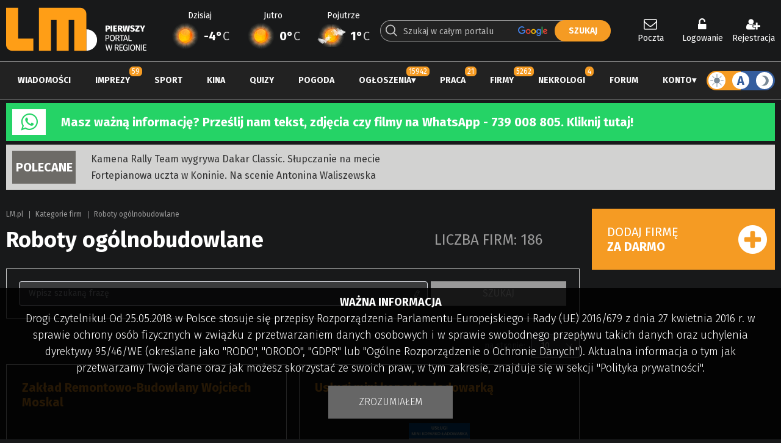

--- FILE ---
content_type: text/html; charset=utf-8
request_url: https://www.google.com/recaptcha/api2/anchor?ar=1&k=6LdG9SEUAAAAAOabrAfyzZzVWBW-m34Nj6-lG2qO&co=aHR0cHM6Ly93d3cubG0ucGw6NDQz&hl=en&v=PoyoqOPhxBO7pBk68S4YbpHZ&theme=dark&size=normal&anchor-ms=20000&execute-ms=30000&cb=ff3c52agrkov
body_size: 49378
content:
<!DOCTYPE HTML><html dir="ltr" lang="en"><head><meta http-equiv="Content-Type" content="text/html; charset=UTF-8">
<meta http-equiv="X-UA-Compatible" content="IE=edge">
<title>reCAPTCHA</title>
<style type="text/css">
/* cyrillic-ext */
@font-face {
  font-family: 'Roboto';
  font-style: normal;
  font-weight: 400;
  font-stretch: 100%;
  src: url(//fonts.gstatic.com/s/roboto/v48/KFO7CnqEu92Fr1ME7kSn66aGLdTylUAMa3GUBHMdazTgWw.woff2) format('woff2');
  unicode-range: U+0460-052F, U+1C80-1C8A, U+20B4, U+2DE0-2DFF, U+A640-A69F, U+FE2E-FE2F;
}
/* cyrillic */
@font-face {
  font-family: 'Roboto';
  font-style: normal;
  font-weight: 400;
  font-stretch: 100%;
  src: url(//fonts.gstatic.com/s/roboto/v48/KFO7CnqEu92Fr1ME7kSn66aGLdTylUAMa3iUBHMdazTgWw.woff2) format('woff2');
  unicode-range: U+0301, U+0400-045F, U+0490-0491, U+04B0-04B1, U+2116;
}
/* greek-ext */
@font-face {
  font-family: 'Roboto';
  font-style: normal;
  font-weight: 400;
  font-stretch: 100%;
  src: url(//fonts.gstatic.com/s/roboto/v48/KFO7CnqEu92Fr1ME7kSn66aGLdTylUAMa3CUBHMdazTgWw.woff2) format('woff2');
  unicode-range: U+1F00-1FFF;
}
/* greek */
@font-face {
  font-family: 'Roboto';
  font-style: normal;
  font-weight: 400;
  font-stretch: 100%;
  src: url(//fonts.gstatic.com/s/roboto/v48/KFO7CnqEu92Fr1ME7kSn66aGLdTylUAMa3-UBHMdazTgWw.woff2) format('woff2');
  unicode-range: U+0370-0377, U+037A-037F, U+0384-038A, U+038C, U+038E-03A1, U+03A3-03FF;
}
/* math */
@font-face {
  font-family: 'Roboto';
  font-style: normal;
  font-weight: 400;
  font-stretch: 100%;
  src: url(//fonts.gstatic.com/s/roboto/v48/KFO7CnqEu92Fr1ME7kSn66aGLdTylUAMawCUBHMdazTgWw.woff2) format('woff2');
  unicode-range: U+0302-0303, U+0305, U+0307-0308, U+0310, U+0312, U+0315, U+031A, U+0326-0327, U+032C, U+032F-0330, U+0332-0333, U+0338, U+033A, U+0346, U+034D, U+0391-03A1, U+03A3-03A9, U+03B1-03C9, U+03D1, U+03D5-03D6, U+03F0-03F1, U+03F4-03F5, U+2016-2017, U+2034-2038, U+203C, U+2040, U+2043, U+2047, U+2050, U+2057, U+205F, U+2070-2071, U+2074-208E, U+2090-209C, U+20D0-20DC, U+20E1, U+20E5-20EF, U+2100-2112, U+2114-2115, U+2117-2121, U+2123-214F, U+2190, U+2192, U+2194-21AE, U+21B0-21E5, U+21F1-21F2, U+21F4-2211, U+2213-2214, U+2216-22FF, U+2308-230B, U+2310, U+2319, U+231C-2321, U+2336-237A, U+237C, U+2395, U+239B-23B7, U+23D0, U+23DC-23E1, U+2474-2475, U+25AF, U+25B3, U+25B7, U+25BD, U+25C1, U+25CA, U+25CC, U+25FB, U+266D-266F, U+27C0-27FF, U+2900-2AFF, U+2B0E-2B11, U+2B30-2B4C, U+2BFE, U+3030, U+FF5B, U+FF5D, U+1D400-1D7FF, U+1EE00-1EEFF;
}
/* symbols */
@font-face {
  font-family: 'Roboto';
  font-style: normal;
  font-weight: 400;
  font-stretch: 100%;
  src: url(//fonts.gstatic.com/s/roboto/v48/KFO7CnqEu92Fr1ME7kSn66aGLdTylUAMaxKUBHMdazTgWw.woff2) format('woff2');
  unicode-range: U+0001-000C, U+000E-001F, U+007F-009F, U+20DD-20E0, U+20E2-20E4, U+2150-218F, U+2190, U+2192, U+2194-2199, U+21AF, U+21E6-21F0, U+21F3, U+2218-2219, U+2299, U+22C4-22C6, U+2300-243F, U+2440-244A, U+2460-24FF, U+25A0-27BF, U+2800-28FF, U+2921-2922, U+2981, U+29BF, U+29EB, U+2B00-2BFF, U+4DC0-4DFF, U+FFF9-FFFB, U+10140-1018E, U+10190-1019C, U+101A0, U+101D0-101FD, U+102E0-102FB, U+10E60-10E7E, U+1D2C0-1D2D3, U+1D2E0-1D37F, U+1F000-1F0FF, U+1F100-1F1AD, U+1F1E6-1F1FF, U+1F30D-1F30F, U+1F315, U+1F31C, U+1F31E, U+1F320-1F32C, U+1F336, U+1F378, U+1F37D, U+1F382, U+1F393-1F39F, U+1F3A7-1F3A8, U+1F3AC-1F3AF, U+1F3C2, U+1F3C4-1F3C6, U+1F3CA-1F3CE, U+1F3D4-1F3E0, U+1F3ED, U+1F3F1-1F3F3, U+1F3F5-1F3F7, U+1F408, U+1F415, U+1F41F, U+1F426, U+1F43F, U+1F441-1F442, U+1F444, U+1F446-1F449, U+1F44C-1F44E, U+1F453, U+1F46A, U+1F47D, U+1F4A3, U+1F4B0, U+1F4B3, U+1F4B9, U+1F4BB, U+1F4BF, U+1F4C8-1F4CB, U+1F4D6, U+1F4DA, U+1F4DF, U+1F4E3-1F4E6, U+1F4EA-1F4ED, U+1F4F7, U+1F4F9-1F4FB, U+1F4FD-1F4FE, U+1F503, U+1F507-1F50B, U+1F50D, U+1F512-1F513, U+1F53E-1F54A, U+1F54F-1F5FA, U+1F610, U+1F650-1F67F, U+1F687, U+1F68D, U+1F691, U+1F694, U+1F698, U+1F6AD, U+1F6B2, U+1F6B9-1F6BA, U+1F6BC, U+1F6C6-1F6CF, U+1F6D3-1F6D7, U+1F6E0-1F6EA, U+1F6F0-1F6F3, U+1F6F7-1F6FC, U+1F700-1F7FF, U+1F800-1F80B, U+1F810-1F847, U+1F850-1F859, U+1F860-1F887, U+1F890-1F8AD, U+1F8B0-1F8BB, U+1F8C0-1F8C1, U+1F900-1F90B, U+1F93B, U+1F946, U+1F984, U+1F996, U+1F9E9, U+1FA00-1FA6F, U+1FA70-1FA7C, U+1FA80-1FA89, U+1FA8F-1FAC6, U+1FACE-1FADC, U+1FADF-1FAE9, U+1FAF0-1FAF8, U+1FB00-1FBFF;
}
/* vietnamese */
@font-face {
  font-family: 'Roboto';
  font-style: normal;
  font-weight: 400;
  font-stretch: 100%;
  src: url(//fonts.gstatic.com/s/roboto/v48/KFO7CnqEu92Fr1ME7kSn66aGLdTylUAMa3OUBHMdazTgWw.woff2) format('woff2');
  unicode-range: U+0102-0103, U+0110-0111, U+0128-0129, U+0168-0169, U+01A0-01A1, U+01AF-01B0, U+0300-0301, U+0303-0304, U+0308-0309, U+0323, U+0329, U+1EA0-1EF9, U+20AB;
}
/* latin-ext */
@font-face {
  font-family: 'Roboto';
  font-style: normal;
  font-weight: 400;
  font-stretch: 100%;
  src: url(//fonts.gstatic.com/s/roboto/v48/KFO7CnqEu92Fr1ME7kSn66aGLdTylUAMa3KUBHMdazTgWw.woff2) format('woff2');
  unicode-range: U+0100-02BA, U+02BD-02C5, U+02C7-02CC, U+02CE-02D7, U+02DD-02FF, U+0304, U+0308, U+0329, U+1D00-1DBF, U+1E00-1E9F, U+1EF2-1EFF, U+2020, U+20A0-20AB, U+20AD-20C0, U+2113, U+2C60-2C7F, U+A720-A7FF;
}
/* latin */
@font-face {
  font-family: 'Roboto';
  font-style: normal;
  font-weight: 400;
  font-stretch: 100%;
  src: url(//fonts.gstatic.com/s/roboto/v48/KFO7CnqEu92Fr1ME7kSn66aGLdTylUAMa3yUBHMdazQ.woff2) format('woff2');
  unicode-range: U+0000-00FF, U+0131, U+0152-0153, U+02BB-02BC, U+02C6, U+02DA, U+02DC, U+0304, U+0308, U+0329, U+2000-206F, U+20AC, U+2122, U+2191, U+2193, U+2212, U+2215, U+FEFF, U+FFFD;
}
/* cyrillic-ext */
@font-face {
  font-family: 'Roboto';
  font-style: normal;
  font-weight: 500;
  font-stretch: 100%;
  src: url(//fonts.gstatic.com/s/roboto/v48/KFO7CnqEu92Fr1ME7kSn66aGLdTylUAMa3GUBHMdazTgWw.woff2) format('woff2');
  unicode-range: U+0460-052F, U+1C80-1C8A, U+20B4, U+2DE0-2DFF, U+A640-A69F, U+FE2E-FE2F;
}
/* cyrillic */
@font-face {
  font-family: 'Roboto';
  font-style: normal;
  font-weight: 500;
  font-stretch: 100%;
  src: url(//fonts.gstatic.com/s/roboto/v48/KFO7CnqEu92Fr1ME7kSn66aGLdTylUAMa3iUBHMdazTgWw.woff2) format('woff2');
  unicode-range: U+0301, U+0400-045F, U+0490-0491, U+04B0-04B1, U+2116;
}
/* greek-ext */
@font-face {
  font-family: 'Roboto';
  font-style: normal;
  font-weight: 500;
  font-stretch: 100%;
  src: url(//fonts.gstatic.com/s/roboto/v48/KFO7CnqEu92Fr1ME7kSn66aGLdTylUAMa3CUBHMdazTgWw.woff2) format('woff2');
  unicode-range: U+1F00-1FFF;
}
/* greek */
@font-face {
  font-family: 'Roboto';
  font-style: normal;
  font-weight: 500;
  font-stretch: 100%;
  src: url(//fonts.gstatic.com/s/roboto/v48/KFO7CnqEu92Fr1ME7kSn66aGLdTylUAMa3-UBHMdazTgWw.woff2) format('woff2');
  unicode-range: U+0370-0377, U+037A-037F, U+0384-038A, U+038C, U+038E-03A1, U+03A3-03FF;
}
/* math */
@font-face {
  font-family: 'Roboto';
  font-style: normal;
  font-weight: 500;
  font-stretch: 100%;
  src: url(//fonts.gstatic.com/s/roboto/v48/KFO7CnqEu92Fr1ME7kSn66aGLdTylUAMawCUBHMdazTgWw.woff2) format('woff2');
  unicode-range: U+0302-0303, U+0305, U+0307-0308, U+0310, U+0312, U+0315, U+031A, U+0326-0327, U+032C, U+032F-0330, U+0332-0333, U+0338, U+033A, U+0346, U+034D, U+0391-03A1, U+03A3-03A9, U+03B1-03C9, U+03D1, U+03D5-03D6, U+03F0-03F1, U+03F4-03F5, U+2016-2017, U+2034-2038, U+203C, U+2040, U+2043, U+2047, U+2050, U+2057, U+205F, U+2070-2071, U+2074-208E, U+2090-209C, U+20D0-20DC, U+20E1, U+20E5-20EF, U+2100-2112, U+2114-2115, U+2117-2121, U+2123-214F, U+2190, U+2192, U+2194-21AE, U+21B0-21E5, U+21F1-21F2, U+21F4-2211, U+2213-2214, U+2216-22FF, U+2308-230B, U+2310, U+2319, U+231C-2321, U+2336-237A, U+237C, U+2395, U+239B-23B7, U+23D0, U+23DC-23E1, U+2474-2475, U+25AF, U+25B3, U+25B7, U+25BD, U+25C1, U+25CA, U+25CC, U+25FB, U+266D-266F, U+27C0-27FF, U+2900-2AFF, U+2B0E-2B11, U+2B30-2B4C, U+2BFE, U+3030, U+FF5B, U+FF5D, U+1D400-1D7FF, U+1EE00-1EEFF;
}
/* symbols */
@font-face {
  font-family: 'Roboto';
  font-style: normal;
  font-weight: 500;
  font-stretch: 100%;
  src: url(//fonts.gstatic.com/s/roboto/v48/KFO7CnqEu92Fr1ME7kSn66aGLdTylUAMaxKUBHMdazTgWw.woff2) format('woff2');
  unicode-range: U+0001-000C, U+000E-001F, U+007F-009F, U+20DD-20E0, U+20E2-20E4, U+2150-218F, U+2190, U+2192, U+2194-2199, U+21AF, U+21E6-21F0, U+21F3, U+2218-2219, U+2299, U+22C4-22C6, U+2300-243F, U+2440-244A, U+2460-24FF, U+25A0-27BF, U+2800-28FF, U+2921-2922, U+2981, U+29BF, U+29EB, U+2B00-2BFF, U+4DC0-4DFF, U+FFF9-FFFB, U+10140-1018E, U+10190-1019C, U+101A0, U+101D0-101FD, U+102E0-102FB, U+10E60-10E7E, U+1D2C0-1D2D3, U+1D2E0-1D37F, U+1F000-1F0FF, U+1F100-1F1AD, U+1F1E6-1F1FF, U+1F30D-1F30F, U+1F315, U+1F31C, U+1F31E, U+1F320-1F32C, U+1F336, U+1F378, U+1F37D, U+1F382, U+1F393-1F39F, U+1F3A7-1F3A8, U+1F3AC-1F3AF, U+1F3C2, U+1F3C4-1F3C6, U+1F3CA-1F3CE, U+1F3D4-1F3E0, U+1F3ED, U+1F3F1-1F3F3, U+1F3F5-1F3F7, U+1F408, U+1F415, U+1F41F, U+1F426, U+1F43F, U+1F441-1F442, U+1F444, U+1F446-1F449, U+1F44C-1F44E, U+1F453, U+1F46A, U+1F47D, U+1F4A3, U+1F4B0, U+1F4B3, U+1F4B9, U+1F4BB, U+1F4BF, U+1F4C8-1F4CB, U+1F4D6, U+1F4DA, U+1F4DF, U+1F4E3-1F4E6, U+1F4EA-1F4ED, U+1F4F7, U+1F4F9-1F4FB, U+1F4FD-1F4FE, U+1F503, U+1F507-1F50B, U+1F50D, U+1F512-1F513, U+1F53E-1F54A, U+1F54F-1F5FA, U+1F610, U+1F650-1F67F, U+1F687, U+1F68D, U+1F691, U+1F694, U+1F698, U+1F6AD, U+1F6B2, U+1F6B9-1F6BA, U+1F6BC, U+1F6C6-1F6CF, U+1F6D3-1F6D7, U+1F6E0-1F6EA, U+1F6F0-1F6F3, U+1F6F7-1F6FC, U+1F700-1F7FF, U+1F800-1F80B, U+1F810-1F847, U+1F850-1F859, U+1F860-1F887, U+1F890-1F8AD, U+1F8B0-1F8BB, U+1F8C0-1F8C1, U+1F900-1F90B, U+1F93B, U+1F946, U+1F984, U+1F996, U+1F9E9, U+1FA00-1FA6F, U+1FA70-1FA7C, U+1FA80-1FA89, U+1FA8F-1FAC6, U+1FACE-1FADC, U+1FADF-1FAE9, U+1FAF0-1FAF8, U+1FB00-1FBFF;
}
/* vietnamese */
@font-face {
  font-family: 'Roboto';
  font-style: normal;
  font-weight: 500;
  font-stretch: 100%;
  src: url(//fonts.gstatic.com/s/roboto/v48/KFO7CnqEu92Fr1ME7kSn66aGLdTylUAMa3OUBHMdazTgWw.woff2) format('woff2');
  unicode-range: U+0102-0103, U+0110-0111, U+0128-0129, U+0168-0169, U+01A0-01A1, U+01AF-01B0, U+0300-0301, U+0303-0304, U+0308-0309, U+0323, U+0329, U+1EA0-1EF9, U+20AB;
}
/* latin-ext */
@font-face {
  font-family: 'Roboto';
  font-style: normal;
  font-weight: 500;
  font-stretch: 100%;
  src: url(//fonts.gstatic.com/s/roboto/v48/KFO7CnqEu92Fr1ME7kSn66aGLdTylUAMa3KUBHMdazTgWw.woff2) format('woff2');
  unicode-range: U+0100-02BA, U+02BD-02C5, U+02C7-02CC, U+02CE-02D7, U+02DD-02FF, U+0304, U+0308, U+0329, U+1D00-1DBF, U+1E00-1E9F, U+1EF2-1EFF, U+2020, U+20A0-20AB, U+20AD-20C0, U+2113, U+2C60-2C7F, U+A720-A7FF;
}
/* latin */
@font-face {
  font-family: 'Roboto';
  font-style: normal;
  font-weight: 500;
  font-stretch: 100%;
  src: url(//fonts.gstatic.com/s/roboto/v48/KFO7CnqEu92Fr1ME7kSn66aGLdTylUAMa3yUBHMdazQ.woff2) format('woff2');
  unicode-range: U+0000-00FF, U+0131, U+0152-0153, U+02BB-02BC, U+02C6, U+02DA, U+02DC, U+0304, U+0308, U+0329, U+2000-206F, U+20AC, U+2122, U+2191, U+2193, U+2212, U+2215, U+FEFF, U+FFFD;
}
/* cyrillic-ext */
@font-face {
  font-family: 'Roboto';
  font-style: normal;
  font-weight: 900;
  font-stretch: 100%;
  src: url(//fonts.gstatic.com/s/roboto/v48/KFO7CnqEu92Fr1ME7kSn66aGLdTylUAMa3GUBHMdazTgWw.woff2) format('woff2');
  unicode-range: U+0460-052F, U+1C80-1C8A, U+20B4, U+2DE0-2DFF, U+A640-A69F, U+FE2E-FE2F;
}
/* cyrillic */
@font-face {
  font-family: 'Roboto';
  font-style: normal;
  font-weight: 900;
  font-stretch: 100%;
  src: url(//fonts.gstatic.com/s/roboto/v48/KFO7CnqEu92Fr1ME7kSn66aGLdTylUAMa3iUBHMdazTgWw.woff2) format('woff2');
  unicode-range: U+0301, U+0400-045F, U+0490-0491, U+04B0-04B1, U+2116;
}
/* greek-ext */
@font-face {
  font-family: 'Roboto';
  font-style: normal;
  font-weight: 900;
  font-stretch: 100%;
  src: url(//fonts.gstatic.com/s/roboto/v48/KFO7CnqEu92Fr1ME7kSn66aGLdTylUAMa3CUBHMdazTgWw.woff2) format('woff2');
  unicode-range: U+1F00-1FFF;
}
/* greek */
@font-face {
  font-family: 'Roboto';
  font-style: normal;
  font-weight: 900;
  font-stretch: 100%;
  src: url(//fonts.gstatic.com/s/roboto/v48/KFO7CnqEu92Fr1ME7kSn66aGLdTylUAMa3-UBHMdazTgWw.woff2) format('woff2');
  unicode-range: U+0370-0377, U+037A-037F, U+0384-038A, U+038C, U+038E-03A1, U+03A3-03FF;
}
/* math */
@font-face {
  font-family: 'Roboto';
  font-style: normal;
  font-weight: 900;
  font-stretch: 100%;
  src: url(//fonts.gstatic.com/s/roboto/v48/KFO7CnqEu92Fr1ME7kSn66aGLdTylUAMawCUBHMdazTgWw.woff2) format('woff2');
  unicode-range: U+0302-0303, U+0305, U+0307-0308, U+0310, U+0312, U+0315, U+031A, U+0326-0327, U+032C, U+032F-0330, U+0332-0333, U+0338, U+033A, U+0346, U+034D, U+0391-03A1, U+03A3-03A9, U+03B1-03C9, U+03D1, U+03D5-03D6, U+03F0-03F1, U+03F4-03F5, U+2016-2017, U+2034-2038, U+203C, U+2040, U+2043, U+2047, U+2050, U+2057, U+205F, U+2070-2071, U+2074-208E, U+2090-209C, U+20D0-20DC, U+20E1, U+20E5-20EF, U+2100-2112, U+2114-2115, U+2117-2121, U+2123-214F, U+2190, U+2192, U+2194-21AE, U+21B0-21E5, U+21F1-21F2, U+21F4-2211, U+2213-2214, U+2216-22FF, U+2308-230B, U+2310, U+2319, U+231C-2321, U+2336-237A, U+237C, U+2395, U+239B-23B7, U+23D0, U+23DC-23E1, U+2474-2475, U+25AF, U+25B3, U+25B7, U+25BD, U+25C1, U+25CA, U+25CC, U+25FB, U+266D-266F, U+27C0-27FF, U+2900-2AFF, U+2B0E-2B11, U+2B30-2B4C, U+2BFE, U+3030, U+FF5B, U+FF5D, U+1D400-1D7FF, U+1EE00-1EEFF;
}
/* symbols */
@font-face {
  font-family: 'Roboto';
  font-style: normal;
  font-weight: 900;
  font-stretch: 100%;
  src: url(//fonts.gstatic.com/s/roboto/v48/KFO7CnqEu92Fr1ME7kSn66aGLdTylUAMaxKUBHMdazTgWw.woff2) format('woff2');
  unicode-range: U+0001-000C, U+000E-001F, U+007F-009F, U+20DD-20E0, U+20E2-20E4, U+2150-218F, U+2190, U+2192, U+2194-2199, U+21AF, U+21E6-21F0, U+21F3, U+2218-2219, U+2299, U+22C4-22C6, U+2300-243F, U+2440-244A, U+2460-24FF, U+25A0-27BF, U+2800-28FF, U+2921-2922, U+2981, U+29BF, U+29EB, U+2B00-2BFF, U+4DC0-4DFF, U+FFF9-FFFB, U+10140-1018E, U+10190-1019C, U+101A0, U+101D0-101FD, U+102E0-102FB, U+10E60-10E7E, U+1D2C0-1D2D3, U+1D2E0-1D37F, U+1F000-1F0FF, U+1F100-1F1AD, U+1F1E6-1F1FF, U+1F30D-1F30F, U+1F315, U+1F31C, U+1F31E, U+1F320-1F32C, U+1F336, U+1F378, U+1F37D, U+1F382, U+1F393-1F39F, U+1F3A7-1F3A8, U+1F3AC-1F3AF, U+1F3C2, U+1F3C4-1F3C6, U+1F3CA-1F3CE, U+1F3D4-1F3E0, U+1F3ED, U+1F3F1-1F3F3, U+1F3F5-1F3F7, U+1F408, U+1F415, U+1F41F, U+1F426, U+1F43F, U+1F441-1F442, U+1F444, U+1F446-1F449, U+1F44C-1F44E, U+1F453, U+1F46A, U+1F47D, U+1F4A3, U+1F4B0, U+1F4B3, U+1F4B9, U+1F4BB, U+1F4BF, U+1F4C8-1F4CB, U+1F4D6, U+1F4DA, U+1F4DF, U+1F4E3-1F4E6, U+1F4EA-1F4ED, U+1F4F7, U+1F4F9-1F4FB, U+1F4FD-1F4FE, U+1F503, U+1F507-1F50B, U+1F50D, U+1F512-1F513, U+1F53E-1F54A, U+1F54F-1F5FA, U+1F610, U+1F650-1F67F, U+1F687, U+1F68D, U+1F691, U+1F694, U+1F698, U+1F6AD, U+1F6B2, U+1F6B9-1F6BA, U+1F6BC, U+1F6C6-1F6CF, U+1F6D3-1F6D7, U+1F6E0-1F6EA, U+1F6F0-1F6F3, U+1F6F7-1F6FC, U+1F700-1F7FF, U+1F800-1F80B, U+1F810-1F847, U+1F850-1F859, U+1F860-1F887, U+1F890-1F8AD, U+1F8B0-1F8BB, U+1F8C0-1F8C1, U+1F900-1F90B, U+1F93B, U+1F946, U+1F984, U+1F996, U+1F9E9, U+1FA00-1FA6F, U+1FA70-1FA7C, U+1FA80-1FA89, U+1FA8F-1FAC6, U+1FACE-1FADC, U+1FADF-1FAE9, U+1FAF0-1FAF8, U+1FB00-1FBFF;
}
/* vietnamese */
@font-face {
  font-family: 'Roboto';
  font-style: normal;
  font-weight: 900;
  font-stretch: 100%;
  src: url(//fonts.gstatic.com/s/roboto/v48/KFO7CnqEu92Fr1ME7kSn66aGLdTylUAMa3OUBHMdazTgWw.woff2) format('woff2');
  unicode-range: U+0102-0103, U+0110-0111, U+0128-0129, U+0168-0169, U+01A0-01A1, U+01AF-01B0, U+0300-0301, U+0303-0304, U+0308-0309, U+0323, U+0329, U+1EA0-1EF9, U+20AB;
}
/* latin-ext */
@font-face {
  font-family: 'Roboto';
  font-style: normal;
  font-weight: 900;
  font-stretch: 100%;
  src: url(//fonts.gstatic.com/s/roboto/v48/KFO7CnqEu92Fr1ME7kSn66aGLdTylUAMa3KUBHMdazTgWw.woff2) format('woff2');
  unicode-range: U+0100-02BA, U+02BD-02C5, U+02C7-02CC, U+02CE-02D7, U+02DD-02FF, U+0304, U+0308, U+0329, U+1D00-1DBF, U+1E00-1E9F, U+1EF2-1EFF, U+2020, U+20A0-20AB, U+20AD-20C0, U+2113, U+2C60-2C7F, U+A720-A7FF;
}
/* latin */
@font-face {
  font-family: 'Roboto';
  font-style: normal;
  font-weight: 900;
  font-stretch: 100%;
  src: url(//fonts.gstatic.com/s/roboto/v48/KFO7CnqEu92Fr1ME7kSn66aGLdTylUAMa3yUBHMdazQ.woff2) format('woff2');
  unicode-range: U+0000-00FF, U+0131, U+0152-0153, U+02BB-02BC, U+02C6, U+02DA, U+02DC, U+0304, U+0308, U+0329, U+2000-206F, U+20AC, U+2122, U+2191, U+2193, U+2212, U+2215, U+FEFF, U+FFFD;
}

</style>
<link rel="stylesheet" type="text/css" href="https://www.gstatic.com/recaptcha/releases/PoyoqOPhxBO7pBk68S4YbpHZ/styles__ltr.css">
<script nonce="cf41RHgS1pNHnvONO6S9Tw" type="text/javascript">window['__recaptcha_api'] = 'https://www.google.com/recaptcha/api2/';</script>
<script type="text/javascript" src="https://www.gstatic.com/recaptcha/releases/PoyoqOPhxBO7pBk68S4YbpHZ/recaptcha__en.js" nonce="cf41RHgS1pNHnvONO6S9Tw">
      
    </script></head>
<body><div id="rc-anchor-alert" class="rc-anchor-alert"></div>
<input type="hidden" id="recaptcha-token" value="[base64]">
<script type="text/javascript" nonce="cf41RHgS1pNHnvONO6S9Tw">
      recaptcha.anchor.Main.init("[\x22ainput\x22,[\x22bgdata\x22,\x22\x22,\[base64]/[base64]/[base64]/KE4oMTI0LHYsdi5HKSxMWihsLHYpKTpOKDEyNCx2LGwpLFYpLHYpLFQpKSxGKDE3MSx2KX0scjc9ZnVuY3Rpb24obCl7cmV0dXJuIGx9LEM9ZnVuY3Rpb24obCxWLHYpe04odixsLFYpLFZbYWtdPTI3OTZ9LG49ZnVuY3Rpb24obCxWKXtWLlg9KChWLlg/[base64]/[base64]/[base64]/[base64]/[base64]/[base64]/[base64]/[base64]/[base64]/[base64]/[base64]\\u003d\x22,\[base64]\x22,\x22bsKSw6bCtAVJFVHDsh4swqAtw5LDq8OjZQ5hwrzCuElxw6jCp8OgD8OlecK/[base64]/[base64]/fStrwqdUKsKEw6rCl8KWw4AtwpDDmWNlwpVOwpVkfQoIA8OyFk/DqBbCgsOHw5clw4Fjw7B1YnpFIsKlLg/CksK5Z8OUJ11dfiXDjnVgwq3DkVNnFsKVw5Bqwr5Tw40Kwo1ad31iHcO1QcOdw5hwwod9w6rDpcKwAMKNwodnAAgAR8Krwr1zAAwmZCMpwozDicO0EcKsNcO0KizChxLCu8OeDcKxJ11xw5bDpsOuS8OawrAtPcKsM3DCuMO7w7fClWnCgSZFw6/Cq8Oqw68qa0N2PcKuCQnCnBLCmkURwqzDp8O3w5jDhwbDpyB4JgVHYMKfwqstLsO7w71RwqNpKcKPwqjDssOvw5oLw5/CgQpqIgvCpcOZw6hBXcKsw7rDhMKDw4nCiAo/wqpcWiUtaGoCw6Bkwolnw6xYJsKlMsO2w7zDrWZ9OcOHw6PDlcOnNnl9w53Ct27DrFXDvRLCk8KPdS9pJcOeRsO9w5hPw4/CvWjChMOdw57CjMOfw5kkY2R3W8OXVinCg8O7IS03w6UVwpDDlMKAw5TCkcOiwrLChh96w6nClsKTwr5SwpTDqj1cw6bDjsK6w4h/[base64]/OsKedQfDoMOLGEXDiBdYNsK7wq/CrcO0f8KnU8KwwrvCr2fDhTDDhhTClzDChMOVLmoSw7NUw4TDisKHCGLDj27ClQAAw57CmsKMaMKUwpIsw4tLwrrCrcOkScOCI2rCqcKwwo/DtADCoULDmcKMw4tOAsOgb3k3csKYDcKLNcKzFmYCKsKPwp4KASfCvMKxdcOSw6cbwp05QU5Qw6xvwq/Dk8KbX8Ktwr82wqrDoMKKwrnDpXASbsKYwrfDk3rDr8O8w7MJwq1IwpLCvcO7w5fCuRlqw6JZwrp7w7zCjiTChERKTlFKFMOUwrMWYMOPwrbDq1XDmcOyw4QYScOOb1/CgcO5KAw6Uh8AwqVmwrNibUfDpcOndFfDrcKhLkUVwrJsDsOsw5LCiD/[base64]/ChwN/c3fCuyRXwp00IljCnE0gw6nCscO/R3UNw51Nw7BLw7g2w6wcc8OJBcOvw7BYw7wSHGPDoGZ9K8O7wqvDrQBowqhvwpLDlsOSXsO5HcOuWXJXw55nwpfCocOVI8KBBlUoBMOoQWbDhGPDmDzDisKuScKHw4gvH8KLw6HCiR5Dw6nCisO/NcO8wpzCogfDhnQdwr0rw7IwwqVowpEDwqJ7QMKLFcKwwqDDssOPGMKHAWLDrik9dMO9wo/Dm8Obw4ZAYMOsPcOuwoXDiMONVWlzwo/[base64]/[base64]/[base64]/DvGLCtxpXRR3Cq8K7D8OVwpDCmMKwWQhAw7XDvsOIw7cTXEdOKsOXwrg5GcOzwqsxw6vClsO9QnNawp7DpS8qw7/ChFQQwq1UwoBNPC7CsMOfwqDDtsOXFx7DuUPCu8KDZsO5w5t8BnbDrX7CvhUZL8KmwrQvUsOWLBjCvwHCrF1gwql8DTbCl8K2wpwCw7jDrgfDuU9JGzt7KsOVUxMEw4g0aMO6w4Few4BnEj9ww6Asw6nCmsOOP8OLwrfCvm/DtRgATGTCsMK3OhRXw53CvDnCkcK/wokOVmzDp8OyKj/CgMO1BGwufcKrVMONw4tNWXDDk8O9w5bDlSzCssKxTsKgc8KsIcOYITArLsOUwrHCqlR0wos8HX7DizjDiTbCqMOMBysmw6PDgMKfw6zCmsOow6YgwrJvwpoYw5BXw70Tw5zDjMOWw7ZGwpM8XXPDicO1w6Iyw7Qaw55eDMKzDMK3w4fCvMO3w4EANX/DlMO4w7/CjVnDmcOdw4DCgcOHwoMBCcOkRcK2R8K9X8O9w6guM8OUbSkDw6rDnCtuwppAw4LCiEDDtsOWAMKJMmDCt8KJw6TCjyFgwpoBFyUjw5M4XMOkPcOEwoB3IB9Nwq5HIxnDuU1sTMO4UhAVd8K0w4jCoCZoZ8K/[base64]/CksKuZcKjO8KSMC5LfMKgwp3CncKDw4hxXcKwwqp/EA1ATw/DkcOWwqNpwoRoOsK0w6hCEkRZJwHDljB/[base64]/DnMOffMKuNsKtwpnCosOlfhfDrMKBw77DojgIwrhMw7DCs8K7EsKuN8OZMRA6wqV0ZsO4HmwSwr3DtwHCqEtmwrJ4aD7DlMK8IGV5IEPDnMOKw4YAMcKTw7PCicOVw57DrQYLXmXCq8KRwqXDkXIKwqHDjcOjwpIIwp/DksK0w6XCq8KMaG07wp7ClQLDoUwxw7jCt8KBwrlsN8Kzw4oPOsKMwpZfNsKNwqbDtsK0bsO0RsKMw5XCm2zDmcKxw4w0ecOpPMKebMOiw4jDvsKOTMOoMA7DmhF/w5tbw5LCu8OgN8OpQ8K+HsOWTGokVFDCh1zCr8KzPxx4w48Uw5/DtG18DDDCtl9YPMOFa8Odw5jDpcOCwoPCtlfCrTDDsgx7w4/[base64]/DhiUJw5vCkMK5OMOBwonDhsK2OMKZw6VXeMK0c8KcHcKSE0ocwpZpwr1Cwq1Kwr/[base64]/CjnfCjmAEwrVFw6M7AsKWw6QSwptyIgNDw7TCqDLCn2o/w6Q6RzTCnMKzTS0dwpERW8OIVcOWwoLDucOMJ0J7woIUwpI+BcOlw7csAMKdw79QZsKhwq5da8OqwrI+CcKCK8OEGMKJFMOLasKzAnLCscKqw4tbwrnCoD3CjEPCk8KswpJKTVYqJm/[base64]/DrcK4wrobX8OtwrdEP2NQw4FOw5AbEsO0ZxDCmzIcLsKUAigvN8O8wqoQwobDisKDSHPDuTjChjrCh8OLBTnCr8O2w6LDnn/CvMOMw4PDqglSwp/Co8OGZUR6wqw9wrgKRyHCoUR7FMOKw6ZHwpDDpUt0wo5bYsKVT8K2w6fCqsKewrDCm3s9w7FXwo/CvsKpwpTDrz3DtcOeOsKTw7rCryJED10cM1TCq8Krwps2w6JgwrVmb8KDfsKAwrDDijPDjRgBw7p6BUHDmMOXwq0ZZRlVfMOUw4gNJsOqE1Q8w5BBwrNdLn7Cj8KLw5nDqsOBNw5yw4bDo8K4wqzDoBfDg0LDm1TCo8Olw4Jww7M/wqvDnUvCgz4twrstLAzCi8K1J0HDgsO2AhXCnMKXDMKgZE/DqMKAw5/[base64]/CiHTCm2hacH9+XsOPDmBkR2/DqGDCv8Owwq3Ci8OcAETCm1bCpww/UhnCrcOSw7UHw6BewrMqwp91dhDCt3jDiMKCb8OQIsKrVh0+w53CinIVw4/[base64]/DvsOUdlc2cwtewqtzBsKnwofDtsOgwp5dYsKJw6oEYcOIw4IidsO+bXbCusO2ey7ClcKoaW80SsOnw6ZmKRxDPyHCtMOuTxM5cxLDgkkUw6fDtgMRwoXDnUHDnihHw5zCg8OwYF/Ct8OcbsKiw4wsfMOYwpVTw6RnwqXCpsO3wot5ZivDkMOqDXs9wqvChghMGcOICEHDq0w9JmLDt8KZL3jCgcOcw4x/[base64]/DvTYeI8Klwo/Dq2grw4jCvMO8L8OCw47CosOjcC9Xw5jChxAPwobCqsOtJ3MRDMOlZh7CpMOYwpfDv1xRacK1J0DDlcKFeSwgTcOYZnZDw7PCvEAPw4VeJXDDkcKsw7LDvcOYw4bCo8OjacO0w77Ct8KOVMOow7/DrMKjwqDDrkIdGMOGwpTDncOvw6wKKhFcQMOSwprDlDw1w4Blw7jDkGVXwqPDgUjChcKkw6XDs8OtwpjCi8KhJMOPBcKLcMObw6R9w45tw4pWw7nCjMO7w68Pf8OsbU/CpCjCvDDDscKBwrvCi3PCo8KzaWh7QCPDoBPDkMKqWMKjTS3DpsKbWkl2VMKUcgXCiMOzIcKGw4kaRkolw5fDl8KjwobDul4QwofDlcKWNsKMBMObRSXDmnR1UTTDgTbCnSPDunAMwo40YsO+w6FjUsOIS8KaWcO2w6FpewPDscKywpN0AMOaw59Zwo/Cv0tow5nDjWpAfycEUizCq8Okw7N1wp3CtcOIw6x7wprDpEIgw7E2YMKbJcOIU8KKwrbCksKmV0fCuBwJw4E3w78Qw4UHwphraMOaw4/[base64]/DpXx1woB0wpPDgxETwpPCujtEwoLDqMKzbQQ+R8KSw6trF3vDhn/Dp8KtwpUVwqzCvkDDjMKRw5EJYB8Wwpcfw7/[base64]/DjjZVXMOdwpFfwonDmcOSInDChA0+KsK7GcK0FTZmw74vB8ONOcORacKNwqJwwr9ySMOIwpccJBEpwqh2ScO3wrpjw4xWw4rCl21TBcO3wqMBw60Sw6/[base64]/DmhtWD8OZBVXCtAzDhcOzY8OfwoDDoH8TGsOnBMKvwoc0wrnDoSvDgkAPwrDDvcKMSMK4B8OBw405w5sRaMKFKiAZwoggIx3Dh8KRw6RXAMKvwpPDnEZgK8Oqwq/Dm8O4w7TDmQ0XVcKSOsKnwqg5N002w5gRwpTDucK0wpo0fg/CoAHDp8Kow4MswrR2w6PChjBSVcONfkhPwoHDqQnDuMOPw5xkwoDCisOUJl9zbMOswoPDmMKHYMO5w7dUwpsxw7dvasK0wqvCr8KMwpfCpsOww7oeIsKybDvClBw3wrQaw6kXWcKANQ5DMDLCtcKvZQh/NEFQw7MIwpLCuGTChChjwoQGH8OpQsOSwrFHY8O2MFlEwrXDh8O3ZcOwwqbDqmUFOMKGw7XCpsOjXzfDo8OJXcOdw67DicKKPMOGcsO7woLDj18qw6A8wovDh09GYMKfZg5Aw6/[base64]/w4bDnQtBw6DCosOrO0Jow7jCusO+D33Cvmktw6dudsKQWMOEw4vCnH/[base64]/CmcKmwq4KScKmw5Auwp7DucOUPUEEwoPDgsKBwp7DuMOgZ8OUwrYJClc7w59KwpJOOEF/w6EBGsKqwqNIIEDDuA1SW3/CjcKhw6TDmsOKw6wbNV3CkgvCqRvDuMO9KiPCtBDCoMKCw79DwrHDtcKkQsOEw7cFAFVfwoHDscOaYz5lMcKEeMO9OmnCtsOawoZiGcO8GBU1w7XCocKsUMOcw5nCglDCg1k0Zg4gcnrDk8KZw43CkFsfRMOPJcOJwr/DsMKVcMOGw5QIfcO/wo0Lw554wqvDvcO6L8KBw43CmsK5DcOFw4jDjMKsw5fDqX3DphZqwrdoDsKbwoHDmsKRP8Ojw4/DrcKhPDIWwrnCr8OMCMKuXsKRwrEDUsOgPcKTw7FmT8KcHhIGwoXDjsOrCjV+J8OwwozCvjRBWRTCqsOFH8ORRnVRQ2zCk8O0AXldPR41J8OgAmPDhMK/WcKxN8KAwpzCuMO2LmDCjGVEw4rDpMOhwp3CtsOcRCvDtmjDu8Obwro5VBnCrMOew5XCn8OdLMK6w5gGKnnDvGVxFE/[base64]/wqU4B3HDpg7CvGTDs8OkWS9pw5PDqcO8w5/[base64]/DrMKBwoTCjy0EQsOTNsOmw4RyJMOcw6HDt04qwoTCtMKdNWLDlk/CicKJw73CjTPCk1gKb8K4DjPDg1LCvMO7w5skX8KYdBg7R8KVw4DCmTfCpsKHCMOBwrfDksKCwoAEQzHCt0rDoCAEw7lzwpvDpsKbw47CgsKaw63DoAJQQsKJeFcJT0jDv3YIwqLDtUnCjEzCgMOiwoBrw58gHMKHZ8OZUsKFwq5EdBHDisKPw5BVRsONUh/CtcKTwqPDv8Ozcg/CuCEiZMKOw4/ConDCn1rCvz3CkMKjNMOFw5Z9BMKEdhU6asOIw6/DrsOcwplsTnDDmcOtw5bCkGDDlj3Cn3ISAsOTesOwwrXCvsOLwr7DtgzDuMKbXcKnDkTDmMKBwotQWlTDngPCtcKYbhNVw7Fdw7pcw4JNw6nCs8ORcMOyw7TDmcOyUU8BwqAhw6QIbcOJWF1OwrhtwpDCs8OmRQB/D8ODwqzCqMOewrXCnxo9IMOmMMKbQy8AVl3Cqn00w5TCssOewpfCgsKCw4zDucKowpVpwp7DsDICwr9mPRlQYcKDw5jDmmbCrAbCoWtDw5DCj8ONKWLCozhHeFbCum3CqFQmwqlKw4LDn8Klw6bDqE/DuMKkw7bCksOaw4VQK8OeBsOiOBFbGltZbMKVw4svwp5Zwoguw403w4lJwqsyw6/DvsOvHAlmwrxzRSDDiMKaGcKfw7fCscOgHsOlEwLDrzzCj8KJZgfCnMK8wrrCucOxQcOMdcOtYcKpTwbCrsOGaA45woNqKMKOw4A0woTDv8KnHzp8w7MTbsKkTMK9PCTDqUvDucKLIcOEDcO3D8KbEWR2wrN1w5kLw61zRMOjw4/Dqk3DpMObw7LCgcKcw4/DiMOfw7vDq8Kjw5PDjiUyWypSLsKQwpg5OEbCkyDCvQnCp8KlTMK+w40EVcKXIMK7D8K4Qm9PK8O2VQluPhnCmT7DuTJ0CMOAw6vDscOow5UTEULDo1w6wp3DkR3Cg34NwqPDmMK0CTvDmlbCscOZKinDtlDCqsOzHsOrRcKsw73DgsKCwokVwq7CqcKXVCvCtjLCoX/CnVFJw5PDhVIlcm8XK8OkS8KRworDl8KqHcOowpE1NsOWwpLDmMKUw6fDlMKjw53CgDHCmhnDrUQ8Y17Dux3CoiLCmsKqB8KCdWMxC07Dh8OPIyrDuMO7wqXDksO4XiMJwrrDrSzDncK6w6xFw4UuFMKzasKgScKWPwHDpG/ChMKkNGxpw4pNwoV3w4bDv0kpPRULIcKowrJHW3LCsMKgecKdScK7w58cw4jDnBbDmVzClxPCg8K7O8KKWkd9JW9ce8K6BcO1GMOzIUgzw6TCgErDisKMdMKwwpHChcONwrVfS8K5wqDCpibCpMKHwrzCsg5Wwopew63Ck8KSw7HCiGXDkj48wqnCgcK/w5oMwrfDmh8pwqTCslxGEMOvH8O1w6M1w6pOw7bCn8ONOC1Gw65dw5HCj2TDg3vDo2fDpU4Ww7FUNcKUcmHDoj5BY2QXGsOXw4fCgE1Jw6/Dp8K4wo/DqGpxA3cMw5TDlB/[base64]/YigWdgHCkArCp8OiEcKxcU/Cs2pfecKHwpRZwrZ8wqfCpcOUwpbCnMODPsObezfDtsOFwpPCrnhmwrtrW8KZw6JdfMOILEzDlg7CpmwtDcK+T1DDj8Kcwo3DsBrDkSbCicKvfCttw4nCmgTCq1PCsHpcMcKJSsOSDFjDpcKkwqTDqsOgUSLCn3EwB8KWHcOXw5Qhw4HCv8O+b8K1w7bCrj3CtF/ClXUXZsKuTw0nw5XClV15TMO2wqHChHPDqC40wo1owq8XCk/DrGDDkUvDhivCjUbDkx3Ch8OowoA5w7hBw4bCoEhowoNhwpnCmnHDvMKdw7rCnMONMMOqw6dJUx9Xw6/Ci8KFw683w7TCmsKpMxLDoQDDnUDCqcOBScO+wpVzw5x9wq94w5wEw543w53DucKwUMOLwpLDmcOlRsK6UsKWFMKgDMOnw6LCol40w5ASwrMhw5DDjFvDrWXCkw/DoWXDvV3CnSwHIEQPw4XDvgjCmsKPUjsiHV7DjcKcbn7Dmz/Dq03CosKZw5fCqcKJKjnDoikIwpU8w5BvwqRBwphpSMOSFENHXQ7CoMKnwrRJw5wPVMKUwq5BwqXDiU/Ck8OwUsK7w4nDgsKvV8KIw4nDocKWYcKLccKuw5nDtsO5wrEEw5kswqXDsF0QwrLCvRvDjsKCwrxNw4TCicOhVDXChMOfFyvDpWzCucKEODDCi8OLw7vDmFQQwpBCw7xGHsKAInVXTgUaw4t9wp3Csic/UsODMMKlb8O5w4vDpcOWDhrDgsKpVcKEIsOqwqcVw7UuwoHCtsOcwqxZwqrDhMONwqMpwrjCsEHChmxdwpBrwpUEw6HDpghyfcK5w4/Dt8OAYl4tasKtw7kkw5bCqSdnw6fDosOww6XCv8KTwo/DuMOpLMKuw78Ywohnw75Yw7/CpmsPw4DCrFnDuHDCukhkY8KNw45mw4YRJ8O6wqDDgMKYTxPCqg4uUT7Dr8OdPMKew4XDtQDCkSINZ8O7wqh6w7BkbXYcw5LDh8OMV8OdXMKowohcwp/[base64]/DmcOnPsKxcsKVIn7CpmvDrsO2YBwPHGNWw59fOHnCkMKqV8KzwrHDgX7ClsOBwrfDjcKDwrTDlz3CmMK2fnrDnMKZwprDgsOjw5HDgcOzZSzCgFTCl8OSw5vCq8KKHMK8w6jCqGE6GUBEYsOwLGhCP8KrKsO/Oxh9woDDsMKhZ8KlWRw2w4LDnk9RwowSAsKrwrXCpXU0w54qFMKfw43CqcOZwo7Ch8KQFcOaXBhVBATDi8Osw7g2wpBjQn91w6XDplzDmMKqwpXCjMORwqPCocOuwrcSVMKrRFzCrELDpsKEwp8/LcO8K2bDsXTCmMOrw5vCicKwfx7DlMKqBTLCsGtTWsORw7LDhsK3w5ICFxNITGPCu8KDw6oaeMO7SE/CtcO4ZWTCt8Kqw4wiWcOaQcOoccOdKMOVwqwcwoXDpURYw7lvw6rCgkp+wqnDrUYVw7XCsWFiUsKLwr5fw5DDjBLCvhELwpzCq8K4w63Dn8Ksw7RGX1FaXmXCjjJIccKdSXnCgsK/MDNsPsOGw7oUByZjccKpw4HCrB7DhsO2WMOWecOfOcOgw59xYgI7VSJrZwFswoTDpkUuUTxcw6Qxw5Ejw4bDmRNfQBxgGn7DncKnw7FeFxo1NcOqwpzDoTLDu8OQImjDrzkHThtrw7/DvSgywqAnOXDCqMOhwr7CnRHChAzDjhMGw4rDusKZw4EZw5JcZ1bCgcKOw6nClcOYf8OFDMO1wqJMwoYMV1nDhMKtworDknFOf2zClcOXUsKzw5gLwqHCvldAHMOMGcKsSEvCpmosC23DglnDosOxwrUQcMO3cMK/[base64]/A8KyWUcPwpcqwqs4WHvDglNUw7jCi3nCnUQrwpPDjxzCukFgw5rCv3MQwq9Mw7vDrijDryETw5jChjhbEHBTRlLDjic/P8OMaXHCpsONRMOUwrleHcK0wonCisOuw4/ClArCoCgkPAxJAF8aw4zDohBEUCnCm3hdwq7Cl8OZwrJpE8K/w4nDtEVyGsKZNgjCuHnCsUE1wpjCusKhBRVew4zClzPCosOzJsKfw4YOwp4dw44jcMO/HMKSw6LDgcKLCARkw4nDjsKrw5wUJcK/[base64]/SCZcVUE7w6XDvMKzw5TCj3tbbQzDnTscLMOEZxd+cR/Dq2/Dii4VwqcwwpEMW8Kywr5Jw4wBwrQ9R8OEU18KGQvDoH/CrzVteC4lfS3DpMKww58Dw4/DiMKQw61bwoHCj8K9LCt5wqTCgyrCpSt3LMOkbMKUw4fDmcOKwpbDrcOlTwLCm8O7fV3DjgdwXXJgwol9wqc6w4nCocO5wrPCp8KLw5YZejzCrlwVw7/[base64]/DvFPCggNiwqlbTcOpTsOCwqnCiMOZwpjCmAfDp8OTKsKtesKOw6TDuzhmNBkoB8KIKsObMMKrw73Dn8OVwoslw7B2w5DCmRYkwrTCgFnDkyXCkFnDpUklw6bDoMOWP8Kbw5teZwMVwqfCo8OSFnnDgUZKwosgw4l+F8KcfhApTMK3Lz/DiQFbwr8MwovDoMOGcsKDZMODwqVrwqjCksKQScKTeMOyZsKmMn8EwpLCl8KDKVrCmkDDpsKcVl8bKDcbBwnCtMO9IsO1w7F/OMKCw6oWMX3Cuj/CjXDCknDCqMOkbxbDp8KbPsKBw7sUaMKMPA/CmMKlLgcXQsK/[base64]/ChFwfN8Krwo7CkMKlIwvDiEPDhsKEwqLDmMKmIsKkwozChlzCtMK5w547wr0mCCbDuB0jwqxTwqVIAXpQwrHDjMKJNcOpCWTDtEdww5nDi8KQwoHCvmEbwrTDn8KLYsONahABNwLDsSFRa8KQwpvCokh2Pm5GdzvChHLCqxYjwqo8CQbCpDzCuTFrJsOYwqLCl3/Ch8KdWStmw7t8S2pAw57DucOLw4wHwqEpw5NCwozDszBXVHjCjw8HScKTFcKTw67DoSHCsxPCuGADWsKwwq9ZEybCssO0w4zCnyTCucOzw5bDsWFeGQDDskLDksKlwp93w4HCs1tvwrXDgmU+w57DoRFsbsOHScKufcKBw41jw5/DhsO9CmnDh0rDmxDCq2LDvB/DkkzDplPDrMKOH8KRGsKREMKaBm7ClGB3wr/CknAbGUAbJi/DjWbCiATCjcKIbGJIwqJuwpZjw5rDrMO3UW0yw7jCh8KWwrLDkMKVwpnDn8ObJUfCux0fD8KxwrPDhEYjwpx0R0/CpgVFw7nCocKISjHCh8O8e8KPw57Cp0oNO8Kew6LDu35rasOcw7RAwpdIw6/CglfDsmJ5O8Onw4kYw74Qw4g6TcOtcxLChcK+w5IzHcO3ZMOVdF3Dm8KxchR/w5gXw63ClMKoSCLCo8OBfcO7RcKUPsOESMKJbMOxwpDClxF6wrR8fcOuNcK/w6B8w5hTfcO7fcKuZMO3GMKAw7k+fWvCr1PDrsOswr3DtsOBZcKiw7HDr8OdwqMlB8KkccOqw48gw6dqw4hgw7VbwpHCscKqw6/[base64]/DtFx7V0PChArDtjx0KWbDg3HCi8KPw57Dn8K4w7sQG8OUVcK/wpHDmHnDiAjCoRvDmkTDlFPCs8Kuw59rwpEwwrdOWHrCisOkwoTCpcKsw5/DriHDmMK3w7oQCCg1w4Uvwp4+FCbDiMOZwqoaw7VQbw/[base64]/[base64]/[base64]/CljpTfMKcLEfCqUHDr1jChcK8XcOsw5PCmMOzc8KldRXCjMO3w6dww7YvTsODwqnDnmDCucKHZiVpwq4+wonCnTLCtDnCpRsdwr1EFTrCj8OEwqDDgMK+TcOowrjCgijDtB5wfyrCqA4MQRR5woPCvcOnLcOgw7ECw6/CsVjCq8OAOV/CtsOMwpXCuUY2w7Viwq3Cpk/Dt8OOwq8Mw7wvDCLDuCnCjMKBw4o+w5vCn8KiwqPCjsKnJQYjwr3Dvx12eVjCosKxM8KiP8KhwqJgR8K6PcKcwqAWBF9/BjJ9woDDriPCjXoCFMOGaGzClsKSD2bClcKVPcOEw4x/JmHCig0uKyDDoE83wpJewpXCvE0Qw6syHMKdaAo8P8OBw6UPwpJuD05vCMOowowYR8KwZMK+dcOtO33Cu8Ogw6R9w7PDkMO9w5nDqMOGaTrDssKfE8OTIcKqAnvDkAPDs8O5w5PCq8Kow6BiwrzDn8OGw6nCpsK+Q3h1DMKDwoBWwpTCvHx/Sz3Du1AFZMOww4HDusO6w78zVMKyE8OwScOJw4zCjgZ+L8O/w63DkErDk8Orbn0ywr/DjR80O8OCJ0LCrcKbw6kkwoBtwr/Dmjljw5TDo8O1w5TDp2pKwrPDgcOHIEB5woLCosK2YcKCwpJ1Jkpnw7MHwpLDsiQiwqfCinRfUHjDmw/CgmHDo8KKB8K2wrsmajvClyfDmjnCqifCu3MYwqJkwrBrw6DDkyjDtiTDqsOfXy7DkXPDmcKlfMKgAjsJJmjDvio4wqHCvsOnw4HCtsOiwpLDkxXCujDDkkDDhxbDnMKuZcOBwrYkwqs6VVsvw7PCjlt8wrs0OkM/[base64]/CtMKDQsKjCnXDv0zCq8ONZ8OjPMKRVsOzw49Ww7PDkGpVw5wgcMOUw6/[base64]/[base64]/CicKfwqlqw4DDvFLCjl/DkRU2I8KWCB1dK8KhHMO3wqPDqMKfS2V3w5XDnsKtwrhrw67Dh8KkRCLDkMKrbhvDrDwiwrspV8KtXWocw6MswrVdwrDCo27CpFZ4w6bDo8Ovw4tUCcKbwpjDkMODw6XDv2fCjnpybU/DvsO/[base64]/wr4BZx15QX7DqcOkw78Xw5LDoFvDmk8+U2ZWwqptwoLDlcOOwqUdwovCgRTCjcOfDsOCw7DDsMOQaAzDtTXDgMOvwpQFXBIVw6Aowq41w7HCn2fDrQU0OsKaVXpKw6/CpxDCgcKtBcK5E8O7OMOiw4zClcK+w55kHxtaw6HDl8Ogw4vDv8Klw5ouQcK2dcO8w7RkwqHDgWDCmcK/w4TCn1LDjFh+Py/[base64]/CvcKgIMKGFzYQw5bDlcKUwqTCqzFJw4nCqMKpw6odD8K0McOrfMOEXxRwUsOEw5/Cr1MJSMO6f1QcTyLCs0jDtMKUF2pdw6zDoXliwpFmPSbDsiJrwpHDhj7CrlocUlpAw5TCk11CbMOfwpAqw4nDig0Ew4/ChSM0SMOORMKNP8ORE8OBRxvDtGtjw4bCgX7DpBF3bcK9w74lwrLCssO8d8OSWHzDlMONVMOwC8Ksw7DDq8KoaSFadcOTw5XCvyPCnlY2w4E6RsK0w57CmcOUI1EbXcOYwrvDu1EsAcKkwr/CvgDCqsOCw5wiY3cdw6DDiHXCusKQw6MEwqnCpsOhwp/CkG5kU1DCnsK5DMKMwrjCrMKBwqtrw4nCr8OvbGzChcO3JQbCt8K/KTfClRPDnsKEWW7DrBvDm8KGwp5Ie8O4HcOeI8KeEj/[base64]/DS4swqxhTcKuw6HDoFQWw7k6w4jDssK2bMK0w6J3w4zCgE7DnAZAVC7DuVvCozw+w7ZHw6tXTWPDmsO8w5bClcOKw6wNw6jDl8O7w4hkwp8vY8O/BcO8OsOnSMOXw7nDosOuw7TDjMK1CF46IgVIwrrDisKIFVLClWJOJcOYG8OAw5LCrcK2HMO1RsKVwpPDpMOAwqvCiMOMdDgVwrtRwpgra8OPWsOUP8OAw6xGacKrP1LCsXHDqMKiwrQval/CoyXDoMKYe8OCSsO7CsO/wrx2KMKWRTMRVC/DhUTDksK6w6l5MkbDqxBSfCFPQhcfG8OgwonCsMOwY8OMSE47CkfCqcKyZMOwBMKnwqYHRcOSwrJgGcKAw4A2LCAIOWwYWkU6DMOZPEzCvW/Dswsow450wrPCqMOBO2Ipw7JvRcKqw73CpsOFw5fCssOTwqrDscOxWsKuwrwcwoXDtXrDjcOaMMOzdcO0DTDChlESw4gSK8KfwqnDgG4Awoc6YMOjCQjDssK2w4tjwpfDnzJAw5/Dp0V2w6LCsmEDwpZgw69wADDCqcK5JMK3w6spwq3CrMK6w5vChnDCnsKEVcKDw6LDpMK/Q8K8wobCsW7DmsOmQUbDrlg8YcOxwrrCpsKlITxAw6VcwocdAHYHY8OTwpfDjMOdwrfClHvCj8OYwpBgAzbCvsKRR8KYw4TCmj4KwrzCr8OQwoFvJsOlwp1XUMOeOwHChcO5OhjDr1XCj2jDuCzDj8Onw6kCwrTCrXBpEhp4w4/DjGrCoTRmJ20wEcOQcMKqaTDDocONJXU3Uj3Dnm/Dh8Oxw4M3wq/CjsKjwr0nwqZrw4rDj1/Dg8KkdVHCjHXDsGxUw6XCkcKdwqFJRcK7w4LCpXA5wr3CmsKNwpsFw7/Ck2JnHMOSWCrDucKMOsOJw541w4YvNE/DpsKJLwPDsGdEwoMYdcOFwp/DpQvDnMKlwrlUw53Ds0ctwoM9wqzDoBXDrQHDlMKrw77CgAfDiMO3woTCicOlwo0dw7PDjDVXAFx1w7pAQ8OwP8KbLsOjw6NLah/DuGXDrRDCrsK7Jh/[base64]/[base64]/CmX4lesK1PXnDs8OfT8Oyw5Q9w6VVw5Bow6ciIcKCHA8Hw7RhwofChMKeU1kEwprCuHIzKsKEw7HClcOww6EQTE3ChMKLUcO4QRzDqzXDmWnCksKeDxrDsxrCoG/[base64]/DiWHCsMOUw53DncKKF8Kgwr5METYIRW7DlXzDoVdOwpLDq8ONWwk/E8ODwoDCq03CqTdJwrLDpV1+cMKTC3bCqSrCjMK+E8OZORXCk8OvM8KzF8K+w7jDgCAvIEbDgj48wrx4w5rDncKaH8KaMcK5YMOKw77DscOkwog8w4NQw7/DgkTDgxYLVhJ8wpVKw6nDiCNfSD8VViI5wps9UCd2LsOlwp3CmDvCkQE7IcOsw50kw6khwo/[base64]/DqkNDU8K/w6rDpcKdfcOHw6HCi8OrEsKUw7NUw5h5cBgeXMObQ8KVw4ZQw4UXw4NobXMSBG7DvkPDosK3wqtswrQVwq7Cu2RDHijDlnIZZ8KVFFlvBMKZNcKRwoTCmMOlw6bDuG4pT8KOwr/[base64]/[base64]/Cuj0bw5XDni5EFMKMwojDjD/[base64]/[base64]/Di2HCpcOeFsK/w5wSbjTDisOlw7lyBj3Ck8K5w7XDrnnChcOpw5fDnMOGQWV1T8KeIibCjMOpw4AyIcKzw69rwrIlw7jCq8KcIFbCrcKCVBlOYMOtw6EqQk8zTEXClQDCgG80wrlcwoBZHV4VW8O+wqZSNxPDkhfDtzVPwpNIQG/CkcKpBxPDh8KRcknCkcKLwoxsLV9SagciMgDCnMOGw4vClGHCvMO6ZsOYwpoRwrkxf8O6w50nwrLDicObBMKVw7YQwpRQOcK0JsOHw7MocsK/JMOiw4lGwrMyZSxuRFAhd8KOwq7DpC/CqFk1D2XDicKCwqvDk8OxwpLDjMKCaw0Ew5AZJcOcCwPDp8KSw4dQw6XCtMOiEsOhwp/Cr2Q9wpXCtMOlw6NYewp7wq3CvMKkIiA+WTXDlsKRwrLDszIiO8OuwofCusO/[base64]/Drn97UsKnUGtaWEMCw4BuFMKow5zCg8OudAAow71mPMKLNsO1wp0EMXrCsGpuf8KbPhnDg8OTCsOjwr1AYcKEw5/[base64]/CkFcCck7DvmEbWSJtw7/[base64]/[base64]/[base64]/[base64]/CrsOtwqkSLDY2SR7Ci8O/wobDkcKow5/Cni3DssOJwpjCkld6wqbDjMODwoPCtMKgAHzDoMK0wptuwqUTwqrDncK/w7Eow6s2EBpaPMOSGjDDpBnCiMOZW8O9O8Ktw5LDrMONMMKrw7xaHsOoO2zCsS0fw4I7HsOIY8K1U28iw6EGGsKNFXLDrMKPBwjDvcK/F8Oje2/ChlNeMjvCgzjCgGdaAMKzcWtZwozDkQfCn8OgwrJGw5Y4wonDisO4w61wSHbDh8OjwqrDk23DqMKxU8K7w67DsW7CjkPDncOCw5jDtB5mBsKnAAfDvxvDlsOZw5/Cogl8ZxfCjEnDksK/[base64]/DtiEZw6fDg8KDw4x/wqknw7lDTcKiw45WwrXClUvDhg8gfRIqwq/CicKkO8OEJsO7YMOqw5TCkSPChCHCiMKHfFU+A2XDpG0va8KPNENXD8KrSsKfZlVaLhcCDMKZw5o9wpxuw6XDpsOvJcOHwrs2w7zDj3Mqw7VaWcKfwoobZTsWw44CT8O+w6ddI8KqwprDssOIw44gwqEpwqUgYGheHMKPwrZoP8KZwo/CvcKPw7VefMK+CRMSwrwzWcKKw4bDjSgHwr3DhU40wqEhwpzDt8OWwr7Cg8Oow5nDjlFywqTCqT0NCDPCgMKmw7M/CgdSPHHCsy3CkUBGwqxXwpbDkE0jwrXCix3DqXrCrsKaQhrDt0DDvxMbMBPDscK3ZGgXwqPDvGnCmQ3Dvw9Bw6HDusOiw7/DtihxwrYVccOIc8Ojw67Ch8O1YcO4SsOOw5HCtMK8K8OBBMOtBsOKwqPCuMKSw6Uuw4nDpi0bw5Blw7o4w7s9wozDqg3DuRPDrsO3wrPDmkczwrfDusOcFXNtwqHDumbCrwfDmGfDlmJew5ARw6U+wq5yAjs1OXRDfcO4OsKZw5pVw4/DvAtPKzo4w4LCq8OwKcOSV2UCwoLDlcKbwoTDkMOgwqstw67DucK9O8K2w4jCtsO4Ti03w4TDjkbChD/Cv2nChwjCuFPCuWoZfTgHwoJtwqrDr1BGwqDCusOQwrjDi8O7wqUzwqomPsO/w4xMMAQuw7leA8Otwql7w4YeG3gDw4kHYgTCucOmMR9UwqDDji/DvMKdwq3CocKywrDDoMKnH8KafsKYwrk8MRpFMn3Di8KWQMOmWsKqLsK3wrLDmBvCpz7DgEx8f1h3WsKQcDTDqSrDiVfCncO5MsOHMsOZw6ocSX7DscOgw4rDicKGA8KTwp5uw4rDu2jCnB96FFRlwpDDgsKLw7LDgMKnwoYjw4VETcKWXH/[base64]/GQbDnkfCpU5tw4MEworCo8K2HsOSVsODwp0XP3Jxw7LCj8Kow6PDo8O8wqcsIil3AcOMCsOzwrNbLhZFwrdfw5vDk8OFw5wew4XDqhVOwpPCulkzw67Dv8KNKWjDisK0wrJlw77DoxjDnn3Di8K1w4lNw5fConnDiMO4w4o/[base64]/GW4nWsKMw7zDscO2w7XCl1/CnsK8wqHDglvDuXHCsx/[base64]/DpyUvA8KYw7FddGTDtxFyw4DCpDXDjsKzWsKBKMKcRMOYw6Q0w57DpsOMKMO4wrfCnsOxYmU9wpAMwrPDp8O8FsOswptsw4bDq8KSwpZ/a0PCjg\\u003d\\u003d\x22],null,[\x22conf\x22,null,\x226LdG9SEUAAAAAOabrAfyzZzVWBW-m34Nj6-lG2qO\x22,0,null,null,null,0,[21,125,63,73,95,87,41,43,42,83,102,105,109,121],[1017145,768],0,null,null,null,null,0,null,0,1,700,1,null,0,\[base64]/76lBhnEnQkZnOKMAhk\\u003d\x22,0,0,null,null,1,null,0,1,null,null,null,0],\x22https://www.lm.pl:443\x22,null,[1,2,1],null,null,null,0,3600,[\x22https://www.google.com/intl/en/policies/privacy/\x22,\x22https://www.google.com/intl/en/policies/terms/\x22],\x22XzPfenGgQochbnc3R0QcED7c/jfWhjQgjcYllhc5u0g\\u003d\x22,0,0,null,1,1768698030227,0,0,[66,127,99,132],null,[228,128],\x22RC-iVsthXH-ji4Z4g\x22,null,null,null,null,null,\x220dAFcWeA7laH9p54wkazcr7rAqbyYewbVuPVkt6ht71qyS-WtHMwcSI1hssAywhhgKb-SLjnS4aTF93hp2pOEcCGdkzy-eB-0Eng\x22,1768780830365]");
    </script></body></html>

--- FILE ---
content_type: text/html; charset=utf-8
request_url: https://www.google.com/recaptcha/api2/aframe
body_size: -247
content:
<!DOCTYPE HTML><html><head><meta http-equiv="content-type" content="text/html; charset=UTF-8"></head><body><script nonce="ezl3z02EDWSWKfhF1mgNEQ">/** Anti-fraud and anti-abuse applications only. See google.com/recaptcha */ try{var clients={'sodar':'https://pagead2.googlesyndication.com/pagead/sodar?'};window.addEventListener("message",function(a){try{if(a.source===window.parent){var b=JSON.parse(a.data);var c=clients[b['id']];if(c){var d=document.createElement('img');d.src=c+b['params']+'&rc='+(localStorage.getItem("rc::a")?sessionStorage.getItem("rc::b"):"");window.document.body.appendChild(d);sessionStorage.setItem("rc::e",parseInt(sessionStorage.getItem("rc::e")||0)+1);localStorage.setItem("rc::h",'1768694430753');}}}catch(b){}});window.parent.postMessage("_grecaptcha_ready", "*");}catch(b){}</script></body></html>

--- FILE ---
content_type: image/svg+xml
request_url: https://www.lm.pl/media/logo/3-dark-logo-kompletne.svg
body_size: 3267
content:
<?xml version="1.0" encoding="utf-8"?>
<!-- Generator: Adobe Illustrator 16.0.3, SVG Export Plug-In . SVG Version: 6.00 Build 0)  -->
<!DOCTYPE svg PUBLIC "-//W3C//DTD SVG 1.1//EN" "http://www.w3.org/Graphics/SVG/1.1/DTD/svg11.dtd">
<svg version="1.1" id="Layer_1" xmlns="http://www.w3.org/2000/svg" xmlns:xlink="http://www.w3.org/1999/xlink" x="0px" y="0px"
	 width="455.339px" height="139.104px" viewBox="0 0 455.339 139.104" enable-background="new 0 0 455.339 139.104"
	 xml:space="preserve">
<g>
	<defs>
		<rect id="SVGID_1_" x="-69.644" y="-69.557" width="594.627" height="278.216"/>
	</defs>
	<clipPath id="SVGID_2_">
		<use xlink:href="#SVGID_1_"  overflow="visible"/>
	</clipPath>
	<g clip-path="url(#SVGID_2_)">
		<g>
			<path fill="#FFFFFF" d="M295.269,104.33c0-19.207-15.568-34.781-34.775-34.781c-0.031,0-0.059,0.008-0.09,0.008v46.938v22.604
				c0.031,0,0.059,0.008,0.09,0.008C279.7,139.105,295.269,123.539,295.269,104.33"/>
			<path fill="#FF9E16" d="M260.403,19.634C260.403,8.789,251.614,0,240.771,0H106.52v139.104h39.26V39.261h18.052v99.842h39.26
				V39.261h18.051v99.842h39.26v-0.006V19.634z M88.469,99.841v39.262H19.539c-10.839,0-19.628-8.787-19.628-19.627V0h39.259v99.842
				H88.469z"/>
		</g>
		<path fill="#FFFFFF" d="M335.392,58.73c1.457,1.105,2.188,2.725,2.188,4.859c0,2.229-0.707,3.924-2.117,5.086
			c-1.412,1.162-3.313,1.742-5.701,1.742h-2.004v6.348h-3.516c-0.943,0-1.707-0.764-1.707-1.707V57.072h6.719
			C331.886,57.072,333.933,57.625,335.392,58.73z M331.495,65.941c0.5-0.49,0.748-1.266,0.748-2.322
			c0-1.908-1.025-2.863-3.076-2.863h-1.41v5.922h1.523C330.259,66.677,330.997,66.433,331.495,65.941z M344.421,57.072v19.693
			h-3.516c-0.943,0-1.707-0.764-1.707-1.707V57.072H344.421z M368.802,69.511h-1.439v7.254h-3.516c-0.943,0-1.707-0.764-1.707-1.707
			V57.072h6.803c2.766,0,4.83,0.502,6.195,1.502c1.363,1.002,2.047,2.541,2.047,4.619c0,1.246-0.287,2.285-0.861,3.117
			c-0.574,0.83-1.492,1.576-2.752,2.238l4.883,8.217h-5.814L368.802,69.511z M367.362,65.941h1.75c1.807,0,2.709-0.916,2.709-2.748
			c0-0.85-0.25-1.473-0.748-1.871c-0.498-0.396-1.246-0.594-2.244-0.594h-1.467V65.941z M401.913,57.072l-3.049,19.693h-5.322
			c-0.85,0-1.568-0.625-1.689-1.465l-1.879-13.127l-2.26,14.592h-5.164c-0.844,0-1.561-0.617-1.688-1.453l-2.744-18.24h5.193
			l1.609,15.811l2.398-15.811h5.477l2.145,15.811l1.977-15.811H401.913z M414.034,57.214c1.139,0.436,2.16,1.086,3.063,1.955
			l-2.342,2.777c-1.355-1.078-2.775-1.615-4.262-1.615c-0.771,0-1.359,0.146-1.764,0.439c-0.406,0.293-0.607,0.703-0.607,1.232
			c0,0.377,0.104,0.689,0.311,0.934c0.207,0.246,0.555,0.482,1.045,0.709c0.488,0.227,1.26,0.51,2.314,0.85
			c2.012,0.643,3.484,1.451,4.416,2.424s1.398,2.318,1.398,4.037c0,1.246-0.32,2.348-0.961,3.301
			c-0.639,0.953-1.566,1.695-2.779,2.225c-1.215,0.527-2.639,0.793-4.277,0.793c-2.355,0-4.385-0.543-6.086-1.627
			c-0.424-0.27-0.705-0.711-0.773-1.207s0.084-1,0.418-1.373l1.361-1.518c1.563,1.285,3.189,1.928,4.883,1.928
			c0.885,0,1.572-0.193,2.061-0.582c0.49-0.387,0.734-0.9,0.734-1.543c0-0.453-0.094-0.826-0.283-1.119
			c-0.188-0.293-0.521-0.557-1.002-0.793c-0.479-0.236-1.18-0.496-2.102-0.779c-2.221-0.699-3.783-1.539-4.686-2.521
			c-0.904-0.982-1.355-2.221-1.355-3.713c0-1.17,0.314-2.199,0.945-3.088c0.631-0.887,1.506-1.572,2.625-2.055
			c1.119-0.48,2.375-0.723,3.768-0.723C411.583,56.562,412.896,56.781,414.034,57.214z M432.954,57.072v3.939l-8.158,11.617h8.385
			l-0.537,4.137h-12.322c-0.941,0-1.705-0.764-1.705-1.707v-2.176l8.383-11.787h-7.564v-4.023H432.954z M451.575,57.072
			l-6.266,12.354v7.34h-3.516c-0.943,0-1.707-0.764-1.707-1.707v-5.604l-6.266-12.383h5.701l3.246,8.359l3.273-8.359H451.575z
			 M347.433,57.072v17.986c0,0.943,0.764,1.707,1.705,1.707h10.656v-3.713h-7.141v-4.477h5.844v-3.598h-5.844v-4.193h7.141v-3.713
			H347.433z M333.231,89.759c1.318,1.01,1.977,2.516,1.977,4.518c0,2.135-0.688,3.723-2.061,4.762s-3.199,1.559-5.475,1.559h-2.457
			v7.168h-0.975c-0.943,0-1.707-0.764-1.707-1.707V88.242h5.109C330.052,88.242,331.915,88.748,333.231,89.759z M331.13,97.564
			c0.818-0.604,1.227-1.689,1.227-3.258c0-1.398-0.408-2.408-1.227-3.031s-1.99-0.936-3.514-0.936h-2.4v8.131h2.344
			C329.12,98.47,330.312,98.169,331.13,97.564z M348.849,89.078c1.232,0.785,2.193,1.932,2.879,3.443
			c0.688,1.512,1.031,3.344,1.031,5.496c0,2.117-0.344,3.93-1.031,5.441c-0.686,1.512-1.646,2.662-2.879,3.457
			c-1.232,0.793-2.666,1.189-4.305,1.189c-1.637,0-3.07-0.387-4.303-1.162c-1.234-0.773-2.193-1.916-2.879-3.428
			c-0.688-1.512-1.031-3.334-1.031-5.469c0-2.098,0.344-3.91,1.031-5.439c0.686-1.531,1.65-2.697,2.893-3.5s2.672-1.205,4.289-1.205
			C346.183,87.902,347.616,88.294,348.849,89.078z M340.593,92.039c-0.941,1.285-1.41,3.287-1.41,6.008
			c0,2.701,0.475,4.686,1.424,5.949c0.951,1.266,2.264,1.898,3.938,1.898c3.576,0,5.363-2.625,5.363-7.877
			c0-5.27-1.787-7.904-5.363-7.904C342.851,90.113,341.534,90.755,340.593,92.039z M361.021,99.492h-3.021v8.273h-0.975
			c-0.943,0-1.707-0.764-1.707-1.707V88.242h5.109c2.428,0,4.268,0.465,5.518,1.389c1.252,0.926,1.877,2.305,1.877,4.137
			c0,1.361-0.348,2.465-1.043,3.316c-0.697,0.85-1.75,1.492-3.162,1.926l5.25,8.756h-2.191c-0.617,0-1.186-0.332-1.486-0.869
			L361.021,99.492z M360.71,97.423c1.41,0,2.473-0.289,3.189-0.865c0.715-0.576,1.072-1.506,1.072-2.791
			c0-1.207-0.363-2.082-1.088-2.621c-0.725-0.537-1.887-0.807-3.484-0.807h-2.4v7.084H360.71z M394.11,107.765
			c-0.752,0-1.418-0.494-1.633-1.217l-1.104-3.686h-7.367l-1.469,4.902h-0.373c-0.545,0-1.057-0.26-1.379-0.699
			c-0.32-0.441-0.412-1.008-0.246-1.525l5.527-17.299h3.387l6.209,19.523H394.11z M384.655,100.681h6.068l-3.02-10.199
			L384.655,100.681z M368.575,88.242v2.297h5.533v15.52c0,0.943,0.764,1.707,1.705,1.707h0.975V90.539h5.529v-2.297H368.575z
			 M399.829,105.414V88.242h-2.682v17.816c0,0.943,0.764,1.707,1.707,1.707h8.623v-2.352H399.829z M344.437,119.244l-3.951,19.521
			h-2.07c-0.801,0-1.494-0.559-1.666-1.34l-3.291-15.01l-3.613,16.35h-1.963c-0.813,0-1.512-0.572-1.672-1.367l-3.676-18.154h2.625
			l3.133,17.17l3.754-17.17h2.852l3.838,17.17l3.246-17.17H344.437z M358.323,130.492h-3.02v8.273h-0.977
			c-0.941,0-1.705-0.764-1.705-1.707v-17.814h5.109c2.426,0,4.266,0.463,5.518,1.387c1.25,0.926,1.877,2.305,1.877,4.137
			c0,1.361-0.348,2.467-1.045,3.316c-0.695,0.85-1.75,1.492-3.16,1.926l5.25,8.756h-3.189L358.323,130.492z M358.013,128.423
			c1.412,0,2.475-0.289,3.189-0.865s1.072-1.506,1.072-2.791c0-1.207-0.361-2.082-1.086-2.619c-0.725-0.539-1.887-0.809-3.486-0.809
			h-2.398v7.084H358.013z M391.03,119.427c0.895,0.35,1.783,0.893,2.668,1.629l-1.58,1.643c-0.697-0.566-1.365-0.973-2.004-1.217
			c-0.641-0.246-1.393-0.369-2.258-0.369c-0.998,0-1.916,0.27-2.752,0.809c-0.838,0.537-1.521,1.396-2.047,2.578
			c-0.527,1.18-0.791,2.678-0.791,4.49c0,2.738,0.447,4.742,1.342,6.006c0.893,1.266,2.215,1.898,3.965,1.898
			c1.43,0,2.662-0.293,3.697-0.877v-5.895h-1.963c-0.85,0-1.568-0.623-1.689-1.465l-0.102-0.717h6.408v9.436
			c-2.014,1.152-4.131,1.729-6.352,1.729c-2.559,0-4.559-0.859-5.998-2.578s-2.158-4.232-2.158-7.537
			c0-2.115,0.381-3.934,1.143-5.455c0.762-1.52,1.787-2.672,3.076-3.455c1.289-0.785,2.695-1.176,4.221-1.176
			C389.079,118.904,390.138,119.078,391.03,119.427z M399.575,119.244v19.521h-0.977c-0.941,0-1.705-0.764-1.705-1.707v-17.814
			H399.575z M414.7,120.08c1.232,0.783,2.193,1.932,2.879,3.441c0.688,1.512,1.031,3.344,1.031,5.496
			c0,2.117-0.344,3.93-1.031,5.441c-0.686,1.512-1.646,2.662-2.879,3.457c-1.232,0.793-2.666,1.189-4.305,1.189
			c-1.637,0-3.07-0.387-4.303-1.162c-1.234-0.773-2.193-1.916-2.879-3.428c-0.688-1.512-1.031-3.334-1.031-5.469
			c0-2.098,0.344-3.91,1.031-5.439c0.686-1.531,1.65-2.697,2.893-3.5s2.672-1.203,4.289-1.203
			C412.034,118.904,413.468,119.294,414.7,120.08z M410.396,121.113c-1.693,0-3.01,0.643-3.951,1.928
			c-0.941,1.283-1.41,3.285-1.41,6.006c0,2.701,0.475,4.686,1.424,5.949c0.951,1.266,2.264,1.898,3.938,1.898
			c3.576,0,5.363-2.625,5.363-7.877C415.759,123.748,413.972,121.113,410.396,121.113z M423.683,129.812v8.953h-0.807
			c-0.943,0-1.707-0.764-1.707-1.707v-17.814h3.5l7.988,16.604c-0.057-0.492-0.131-1.352-0.225-2.58
			c-0.096-1.227-0.143-2.352-0.143-3.371v-10.652h2.512v19.521h-2.508c-0.656,0-1.256-0.379-1.539-0.973l-7.068-14.822
			L423.683,129.812z M441.071,119.244v19.521h-0.975c-0.943,0-1.707-0.764-1.707-1.707v-17.814H441.071z M367.917,119.244v17.814
			c0,0.943,0.764,1.707,1.707,1.707h9.047v-0.213v-1.941h-8.072v-6.686h6.549v-2.154h-6.549v-6.375h8.072v-2.152H367.917z
			 M444.675,119.244v17.814c0,0.943,0.764,1.707,1.707,1.707h9.047v-0.01v-2.145h-8.072v-6.686h6.549v-2.154h-6.549v-6.375h8.072
			v-2.152H444.675z"/>
	</g>
</g>
</svg>
